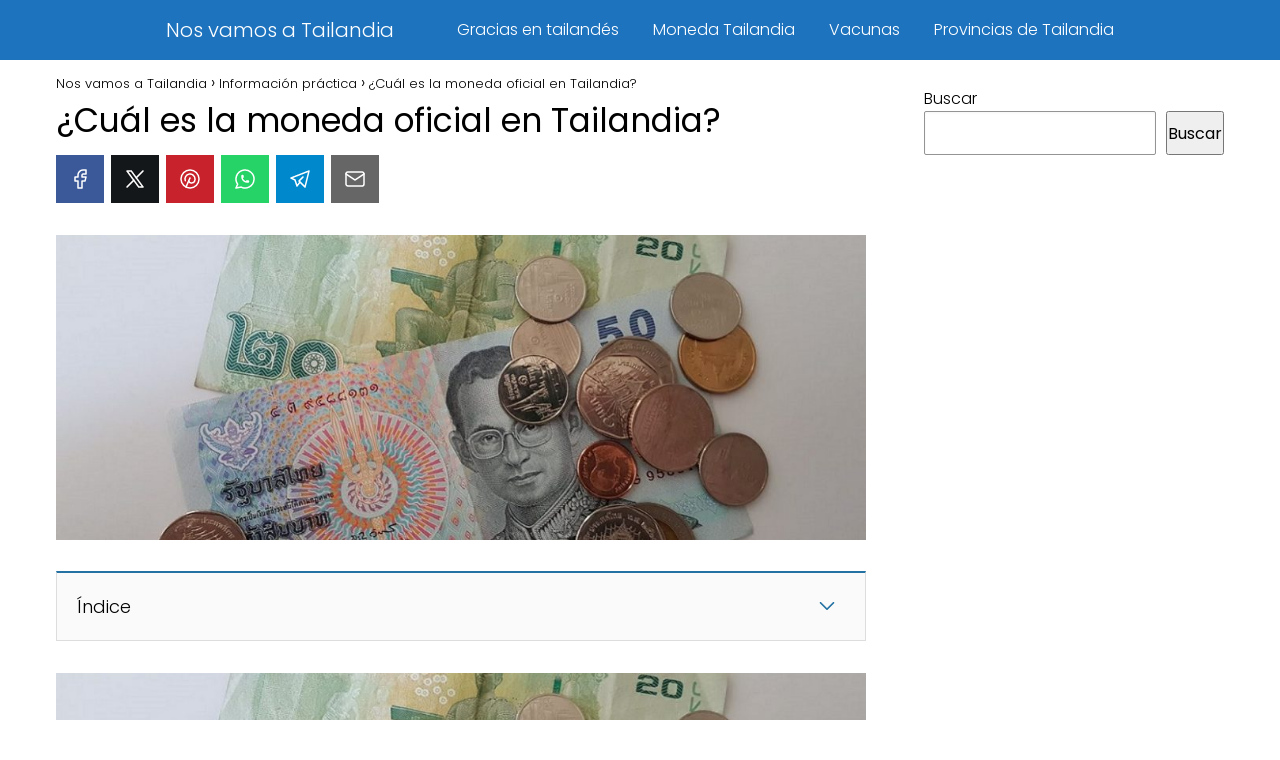

--- FILE ---
content_type: text/html; charset=UTF-8
request_url: https://nosvamosatailandia.com/moneda-oficial-tailandia/
body_size: 24289
content:
<!DOCTYPE html>

<html lang="es" prefix="og: https://ogp.me/ns#" >
	
<head>
	
<meta charset="UTF-8">
<meta name="viewport" content="width=device-width, initial-scale=1.0, maximum-scale=2.0">
	<style>img:is([sizes="auto" i], [sizes^="auto," i]) { contain-intrinsic-size: 3000px 1500px }</style>
	
<!-- Optimización en motores de búsqueda por Rank Math PRO -  https://rankmath.com/ -->
<title>¿Cuál es la moneda oficial en Tailandia?</title>
<meta name="description" content="La moneda oficial en Tailandia es el Baht (THB). Descubre en este artículo todo lo que necesitas saber sobre este tema para viajar a Tailandia sin problemas"/>
<meta name="robots" content="follow, index, max-snippet:-1, max-video-preview:-1, max-image-preview:large"/>
<link rel="canonical" href="https://nosvamosatailandia.com/moneda-oficial-tailandia/" />
<meta property="og:locale" content="es_ES" />
<meta property="og:type" content="article" />
<meta property="og:title" content="¿Cuál es la moneda oficial en Tailandia?" />
<meta property="og:description" content="La moneda oficial en Tailandia es el Baht (THB). Descubre en este artículo todo lo que necesitas saber sobre este tema para viajar a Tailandia sin problemas" />
<meta property="og:url" content="https://nosvamosatailandia.com/moneda-oficial-tailandia/" />
<meta property="og:site_name" content="Nos vamos a Tailandia" />
<meta property="article:section" content="Información práctica" />
<meta property="og:updated_time" content="2021-05-26T07:42:37+02:00" />
<meta property="og:image" content="https://nosvamosatailandia.com/wp-content/uploads/2020/03/Bahts.jpg" />
<meta property="og:image:secure_url" content="https://nosvamosatailandia.com/wp-content/uploads/2020/03/Bahts.jpg" />
<meta property="og:image:width" content="1140" />
<meta property="og:image:height" content="430" />
<meta property="og:image:alt" content="Bahts" />
<meta property="og:image:type" content="image/jpeg" />
<meta property="article:published_time" content="2021-05-01T15:28:06+02:00" />
<meta property="article:modified_time" content="2021-05-26T07:42:37+02:00" />
<meta name="twitter:card" content="summary_large_image" />
<meta name="twitter:title" content="¿Cuál es la moneda oficial en Tailandia?" />
<meta name="twitter:description" content="La moneda oficial en Tailandia es el Baht (THB). Descubre en este artículo todo lo que necesitas saber sobre este tema para viajar a Tailandia sin problemas" />
<meta name="twitter:image" content="https://nosvamosatailandia.com/wp-content/uploads/2020/03/Bahts.jpg" />
<meta name="twitter:label1" content="Escrito por" />
<meta name="twitter:data1" content="Un mochilero Tailandés" />
<meta name="twitter:label2" content="Tiempo de lectura" />
<meta name="twitter:data2" content="3 minutos" />
<script type="application/ld+json" class="rank-math-schema-pro">{"@context":"https://schema.org","@graph":[{"@type":["Person","Organization"],"@id":"https://nosvamosatailandia.com/#person","name":"Un mochilero Tailand\u00e9s","logo":{"@type":"ImageObject","@id":"https://nosvamosatailandia.com/#logo","url":"http://nosvamosatailandia.com/wp-content/uploads/2020/04/Bandera-de-Tailandia.jpg","contentUrl":"http://nosvamosatailandia.com/wp-content/uploads/2020/04/Bandera-de-Tailandia.jpg","caption":"Un mochilero Tailand\u00e9s","inLanguage":"es","width":"1140","height":"430"},"image":{"@type":"ImageObject","@id":"https://nosvamosatailandia.com/#logo","url":"http://nosvamosatailandia.com/wp-content/uploads/2020/04/Bandera-de-Tailandia.jpg","contentUrl":"http://nosvamosatailandia.com/wp-content/uploads/2020/04/Bandera-de-Tailandia.jpg","caption":"Un mochilero Tailand\u00e9s","inLanguage":"es","width":"1140","height":"430"}},{"@type":"WebSite","@id":"https://nosvamosatailandia.com/#website","url":"https://nosvamosatailandia.com","name":"Un mochilero Tailand\u00e9s","publisher":{"@id":"https://nosvamosatailandia.com/#person"},"inLanguage":"es"},{"@type":"ImageObject","@id":"https://nosvamosatailandia.com/wp-content/uploads/2020/03/Bahts.jpg","url":"https://nosvamosatailandia.com/wp-content/uploads/2020/03/Bahts.jpg","width":"1140","height":"430","caption":"Bahts","inLanguage":"es"},{"@type":"WebPage","@id":"https://nosvamosatailandia.com/moneda-oficial-tailandia/#webpage","url":"https://nosvamosatailandia.com/moneda-oficial-tailandia/","name":"\u00bfCu\u00e1l es la moneda oficial en Tailandia?","datePublished":"2021-05-01T15:28:06+02:00","dateModified":"2021-05-26T07:42:37+02:00","isPartOf":{"@id":"https://nosvamosatailandia.com/#website"},"primaryImageOfPage":{"@id":"https://nosvamosatailandia.com/wp-content/uploads/2020/03/Bahts.jpg"},"inLanguage":"es"},{"@type":"Person","@id":"https://nosvamosatailandia.com/author/mtgguhsz3j/","name":"Un mochilero Tailand\u00e9s","url":"https://nosvamosatailandia.com/author/mtgguhsz3j/","image":{"@type":"ImageObject","@id":"https://secure.gravatar.com/avatar/c396afd6a45328d566c0a105c17af674?s=96&amp;d=mm&amp;r=g","url":"https://secure.gravatar.com/avatar/c396afd6a45328d566c0a105c17af674?s=96&amp;d=mm&amp;r=g","caption":"Un mochilero Tailand\u00e9s","inLanguage":"es"}},{"@type":"BlogPosting","headline":"\u00bfCu\u00e1l es la moneda oficial en Tailandia?","keywords":"Moneda oficial en Tailandia","datePublished":"2021-05-01T15:28:06+02:00","dateModified":"2021-05-26T07:42:37+02:00","author":{"@id":"https://nosvamosatailandia.com/author/mtgguhsz3j/","name":"Un mochilero Tailand\u00e9s"},"publisher":{"@id":"https://nosvamosatailandia.com/#person"},"description":"La moneda oficial en Tailandia es el Baht (THB). Descubre en este art\u00edculo todo lo que necesitas saber sobre este tema para viajar a Tailandia sin problemas","name":"\u00bfCu\u00e1l es la moneda oficial en Tailandia?","@id":"https://nosvamosatailandia.com/moneda-oficial-tailandia/#richSnippet","isPartOf":{"@id":"https://nosvamosatailandia.com/moneda-oficial-tailandia/#webpage"},"image":{"@id":"https://nosvamosatailandia.com/wp-content/uploads/2020/03/Bahts.jpg"},"inLanguage":"es","mainEntityOfPage":{"@id":"https://nosvamosatailandia.com/moneda-oficial-tailandia/#webpage"}}]}</script>
<!-- /Plugin Rank Math WordPress SEO -->

<link rel="alternate" type="application/rss+xml" title="Nos vamos a Tailandia &raquo; Feed" href="https://nosvamosatailandia.com/feed/" />
<link rel="alternate" type="application/rss+xml" title="Nos vamos a Tailandia &raquo; Feed de los comentarios" href="https://nosvamosatailandia.com/comments/feed/" />
<link rel="alternate" type="application/rss+xml" title="Nos vamos a Tailandia &raquo; Comentario ¿Cuál es la moneda oficial en Tailandia? del feed" href="https://nosvamosatailandia.com/moneda-oficial-tailandia/feed/" />

<link rel='stylesheet' id='wp-block-library-css' href='https://nosvamosatailandia.com/wp-includes/css/dist/block-library/style.min.css?ver=6.7.2' type='text/css' media='all' />
<style id='classic-theme-styles-inline-css' type='text/css'>
/*! This file is auto-generated */
.wp-block-button__link{color:#fff;background-color:#32373c;border-radius:9999px;box-shadow:none;text-decoration:none;padding:calc(.667em + 2px) calc(1.333em + 2px);font-size:1.125em}.wp-block-file__button{background:#32373c;color:#fff;text-decoration:none}
</style>
<style id='global-styles-inline-css' type='text/css'>
:root{--wp--preset--aspect-ratio--square: 1;--wp--preset--aspect-ratio--4-3: 4/3;--wp--preset--aspect-ratio--3-4: 3/4;--wp--preset--aspect-ratio--3-2: 3/2;--wp--preset--aspect-ratio--2-3: 2/3;--wp--preset--aspect-ratio--16-9: 16/9;--wp--preset--aspect-ratio--9-16: 9/16;--wp--preset--color--black: #000000;--wp--preset--color--cyan-bluish-gray: #abb8c3;--wp--preset--color--white: #ffffff;--wp--preset--color--pale-pink: #f78da7;--wp--preset--color--vivid-red: #cf2e2e;--wp--preset--color--luminous-vivid-orange: #ff6900;--wp--preset--color--luminous-vivid-amber: #fcb900;--wp--preset--color--light-green-cyan: #7bdcb5;--wp--preset--color--vivid-green-cyan: #00d084;--wp--preset--color--pale-cyan-blue: #8ed1fc;--wp--preset--color--vivid-cyan-blue: #0693e3;--wp--preset--color--vivid-purple: #9b51e0;--wp--preset--gradient--vivid-cyan-blue-to-vivid-purple: linear-gradient(135deg,rgba(6,147,227,1) 0%,rgb(155,81,224) 100%);--wp--preset--gradient--light-green-cyan-to-vivid-green-cyan: linear-gradient(135deg,rgb(122,220,180) 0%,rgb(0,208,130) 100%);--wp--preset--gradient--luminous-vivid-amber-to-luminous-vivid-orange: linear-gradient(135deg,rgba(252,185,0,1) 0%,rgba(255,105,0,1) 100%);--wp--preset--gradient--luminous-vivid-orange-to-vivid-red: linear-gradient(135deg,rgba(255,105,0,1) 0%,rgb(207,46,46) 100%);--wp--preset--gradient--very-light-gray-to-cyan-bluish-gray: linear-gradient(135deg,rgb(238,238,238) 0%,rgb(169,184,195) 100%);--wp--preset--gradient--cool-to-warm-spectrum: linear-gradient(135deg,rgb(74,234,220) 0%,rgb(151,120,209) 20%,rgb(207,42,186) 40%,rgb(238,44,130) 60%,rgb(251,105,98) 80%,rgb(254,248,76) 100%);--wp--preset--gradient--blush-light-purple: linear-gradient(135deg,rgb(255,206,236) 0%,rgb(152,150,240) 100%);--wp--preset--gradient--blush-bordeaux: linear-gradient(135deg,rgb(254,205,165) 0%,rgb(254,45,45) 50%,rgb(107,0,62) 100%);--wp--preset--gradient--luminous-dusk: linear-gradient(135deg,rgb(255,203,112) 0%,rgb(199,81,192) 50%,rgb(65,88,208) 100%);--wp--preset--gradient--pale-ocean: linear-gradient(135deg,rgb(255,245,203) 0%,rgb(182,227,212) 50%,rgb(51,167,181) 100%);--wp--preset--gradient--electric-grass: linear-gradient(135deg,rgb(202,248,128) 0%,rgb(113,206,126) 100%);--wp--preset--gradient--midnight: linear-gradient(135deg,rgb(2,3,129) 0%,rgb(40,116,252) 100%);--wp--preset--font-size--small: 13px;--wp--preset--font-size--medium: 20px;--wp--preset--font-size--large: 36px;--wp--preset--font-size--x-large: 42px;--wp--preset--spacing--20: 0.44rem;--wp--preset--spacing--30: 0.67rem;--wp--preset--spacing--40: 1rem;--wp--preset--spacing--50: 1.5rem;--wp--preset--spacing--60: 2.25rem;--wp--preset--spacing--70: 3.38rem;--wp--preset--spacing--80: 5.06rem;--wp--preset--shadow--natural: 6px 6px 9px rgba(0, 0, 0, 0.2);--wp--preset--shadow--deep: 12px 12px 50px rgba(0, 0, 0, 0.4);--wp--preset--shadow--sharp: 6px 6px 0px rgba(0, 0, 0, 0.2);--wp--preset--shadow--outlined: 6px 6px 0px -3px rgba(255, 255, 255, 1), 6px 6px rgba(0, 0, 0, 1);--wp--preset--shadow--crisp: 6px 6px 0px rgba(0, 0, 0, 1);}:where(.is-layout-flex){gap: 0.5em;}:where(.is-layout-grid){gap: 0.5em;}body .is-layout-flex{display: flex;}.is-layout-flex{flex-wrap: wrap;align-items: center;}.is-layout-flex > :is(*, div){margin: 0;}body .is-layout-grid{display: grid;}.is-layout-grid > :is(*, div){margin: 0;}:where(.wp-block-columns.is-layout-flex){gap: 2em;}:where(.wp-block-columns.is-layout-grid){gap: 2em;}:where(.wp-block-post-template.is-layout-flex){gap: 1.25em;}:where(.wp-block-post-template.is-layout-grid){gap: 1.25em;}.has-black-color{color: var(--wp--preset--color--black) !important;}.has-cyan-bluish-gray-color{color: var(--wp--preset--color--cyan-bluish-gray) !important;}.has-white-color{color: var(--wp--preset--color--white) !important;}.has-pale-pink-color{color: var(--wp--preset--color--pale-pink) !important;}.has-vivid-red-color{color: var(--wp--preset--color--vivid-red) !important;}.has-luminous-vivid-orange-color{color: var(--wp--preset--color--luminous-vivid-orange) !important;}.has-luminous-vivid-amber-color{color: var(--wp--preset--color--luminous-vivid-amber) !important;}.has-light-green-cyan-color{color: var(--wp--preset--color--light-green-cyan) !important;}.has-vivid-green-cyan-color{color: var(--wp--preset--color--vivid-green-cyan) !important;}.has-pale-cyan-blue-color{color: var(--wp--preset--color--pale-cyan-blue) !important;}.has-vivid-cyan-blue-color{color: var(--wp--preset--color--vivid-cyan-blue) !important;}.has-vivid-purple-color{color: var(--wp--preset--color--vivid-purple) !important;}.has-black-background-color{background-color: var(--wp--preset--color--black) !important;}.has-cyan-bluish-gray-background-color{background-color: var(--wp--preset--color--cyan-bluish-gray) !important;}.has-white-background-color{background-color: var(--wp--preset--color--white) !important;}.has-pale-pink-background-color{background-color: var(--wp--preset--color--pale-pink) !important;}.has-vivid-red-background-color{background-color: var(--wp--preset--color--vivid-red) !important;}.has-luminous-vivid-orange-background-color{background-color: var(--wp--preset--color--luminous-vivid-orange) !important;}.has-luminous-vivid-amber-background-color{background-color: var(--wp--preset--color--luminous-vivid-amber) !important;}.has-light-green-cyan-background-color{background-color: var(--wp--preset--color--light-green-cyan) !important;}.has-vivid-green-cyan-background-color{background-color: var(--wp--preset--color--vivid-green-cyan) !important;}.has-pale-cyan-blue-background-color{background-color: var(--wp--preset--color--pale-cyan-blue) !important;}.has-vivid-cyan-blue-background-color{background-color: var(--wp--preset--color--vivid-cyan-blue) !important;}.has-vivid-purple-background-color{background-color: var(--wp--preset--color--vivid-purple) !important;}.has-black-border-color{border-color: var(--wp--preset--color--black) !important;}.has-cyan-bluish-gray-border-color{border-color: var(--wp--preset--color--cyan-bluish-gray) !important;}.has-white-border-color{border-color: var(--wp--preset--color--white) !important;}.has-pale-pink-border-color{border-color: var(--wp--preset--color--pale-pink) !important;}.has-vivid-red-border-color{border-color: var(--wp--preset--color--vivid-red) !important;}.has-luminous-vivid-orange-border-color{border-color: var(--wp--preset--color--luminous-vivid-orange) !important;}.has-luminous-vivid-amber-border-color{border-color: var(--wp--preset--color--luminous-vivid-amber) !important;}.has-light-green-cyan-border-color{border-color: var(--wp--preset--color--light-green-cyan) !important;}.has-vivid-green-cyan-border-color{border-color: var(--wp--preset--color--vivid-green-cyan) !important;}.has-pale-cyan-blue-border-color{border-color: var(--wp--preset--color--pale-cyan-blue) !important;}.has-vivid-cyan-blue-border-color{border-color: var(--wp--preset--color--vivid-cyan-blue) !important;}.has-vivid-purple-border-color{border-color: var(--wp--preset--color--vivid-purple) !important;}.has-vivid-cyan-blue-to-vivid-purple-gradient-background{background: var(--wp--preset--gradient--vivid-cyan-blue-to-vivid-purple) !important;}.has-light-green-cyan-to-vivid-green-cyan-gradient-background{background: var(--wp--preset--gradient--light-green-cyan-to-vivid-green-cyan) !important;}.has-luminous-vivid-amber-to-luminous-vivid-orange-gradient-background{background: var(--wp--preset--gradient--luminous-vivid-amber-to-luminous-vivid-orange) !important;}.has-luminous-vivid-orange-to-vivid-red-gradient-background{background: var(--wp--preset--gradient--luminous-vivid-orange-to-vivid-red) !important;}.has-very-light-gray-to-cyan-bluish-gray-gradient-background{background: var(--wp--preset--gradient--very-light-gray-to-cyan-bluish-gray) !important;}.has-cool-to-warm-spectrum-gradient-background{background: var(--wp--preset--gradient--cool-to-warm-spectrum) !important;}.has-blush-light-purple-gradient-background{background: var(--wp--preset--gradient--blush-light-purple) !important;}.has-blush-bordeaux-gradient-background{background: var(--wp--preset--gradient--blush-bordeaux) !important;}.has-luminous-dusk-gradient-background{background: var(--wp--preset--gradient--luminous-dusk) !important;}.has-pale-ocean-gradient-background{background: var(--wp--preset--gradient--pale-ocean) !important;}.has-electric-grass-gradient-background{background: var(--wp--preset--gradient--electric-grass) !important;}.has-midnight-gradient-background{background: var(--wp--preset--gradient--midnight) !important;}.has-small-font-size{font-size: var(--wp--preset--font-size--small) !important;}.has-medium-font-size{font-size: var(--wp--preset--font-size--medium) !important;}.has-large-font-size{font-size: var(--wp--preset--font-size--large) !important;}.has-x-large-font-size{font-size: var(--wp--preset--font-size--x-large) !important;}
:where(.wp-block-post-template.is-layout-flex){gap: 1.25em;}:where(.wp-block-post-template.is-layout-grid){gap: 1.25em;}
:where(.wp-block-columns.is-layout-flex){gap: 2em;}:where(.wp-block-columns.is-layout-grid){gap: 2em;}
:root :where(.wp-block-pullquote){font-size: 1.5em;line-height: 1.6;}
</style>
<link rel='stylesheet' id='cmplz-general-css' href='https://nosvamosatailandia.com/wp-content/plugins/complianz-gdpr-premium/assets/css/cookieblocker.min.css?ver=6.5.3' type='text/css' media='all' />
<link rel='stylesheet' id='asap-style-css' href='https://nosvamosatailandia.com/wp-content/themes/asap/assets/css/main.min.css?ver=01230624' type='text/css' media='all' />
<style id='asap-style-inline-css' type='text/css'>
body {font-family: 'Poppins', sans-serif !important;background: #FFFFFF;font-weight: 300 !important;}h1,h2,h3,h4,h5,h6 {font-family: 'Poppins', sans-serif !important;font-weight: 400;line-height: 1.3;}h1 {color:#000000}h2,h5,h6{color:#000000}h3{color:#000000}h4{color:#000000}.home-categories .article-loop:hover h3,.home-categories .article-loop:hover p {color:#000000 !important;}.grid-container .grid-item h2 {font-family: 'Poppins', sans-serif !important;font-weight: 700;font-size: 25px !important;line-height: 1.3;}.home-categories h2 {font-family: 'Poppins', sans-serif !important;font-weight: 700;font-size: calc(25px - 4px) !important;line-height: 1.3;}.home-categories .featured-post h3 {font-family: 'Poppins', sans-serif !important;font-weight: 700 !important;font-size: 25px !important;line-height: 1.3;}.home-categories .article-loop h3,.home-categories .regular-post h3 {font-family: 'Poppins', sans-serif !important;font-weight: 300 !important;}.home-categories .article-loop h3 {font-size: 18px !important;}.home-categories .regular-post h3 {font-size: calc(18px - 1px) !important;}.article-loop p,.article-loop-featured p,.article-loop h2,.article-loop h3,.article-loop h4,.article-loop-featured h2,.article-loop-featured h3,.article-loop span.entry-title, .related-posts p,.last-post-sidebar p,.woocommerce-loop-product__title {font-family: 'Poppins', sans-serif !important;font-size: 18px !important;font-weight: 300 !important;}.article-loop .show-extract p,.article-loop .show-extract span {font-family: 'Poppins', sans-serif !important;font-weight: 300 !important;}.home-categories .content-area .show-extract p {font-size: calc(18px - 2px) !important;}a {color: #000000;}.the-content .post-index span,.des-category .post-index span {font-size:18px;}.the-content .post-index li,.the-content .post-index a,.des-category .post-index li,.des-category .post-index a,.comment-respond > p > span > a,.asap-pros-cons-title span,.asap-pros-cons ul li span,.woocommerce #reviews #comments ol.commentlist li .comment-text p,.woocommerce #review_form #respond p,.woocommerce .comment-reply-title,.woocommerce form .form-row label, .woocommerce-page form .form-row label {font-size: calc(18px - 2px);}.content-tags a,.tagcloud a {border:1px solid #000000;}.content-tags a:hover,.tagcloud a:hover {color: #00000099;}p,.the-content ul li,.the-content ol li,.content-wc ul li.content-wc ol li {color: #181818;font-size: 18px;line-height: 1.6;}.comment-author cite,.primary-sidebar ul li a,.woocommerce ul.products li.product .price,span.asap-author,.content-cluster .show-extract span,.home-categories h2 a {color: #181818;}.comment-body p,#commentform input,#commentform textarea{font-size: calc(18px - 2px);}.social-title,.primary-sidebar ul li a {font-size: calc(18px - 3px);}.breadcrumb a,.breadcrumb span,.woocommerce .woocommerce-breadcrumb {font-size: calc(18px - 5px);}.content-footer p,.content-footer li,.content-footer .widget-bottom-area,.search-header input:not([type=submit]):not([type=radio]):not([type=checkbox]):not([type=file]) {font-size: calc(18px - 4px) !important;}.search-header input:not([type=submit]):not([type=radio]):not([type=checkbox]):not([type=file]) {border:1px solid #ffffff26 !important;}h1 {font-size: 33px;}.archive .content-loop h1 {font-size: calc(33px - 2px);}.asap-hero h1 {font-size: 32px;}h2 {font-size: 32px;}h3 {font-size: 28px;}h4 {font-size: 23px;}.site-header,#cookiesbox {background: #1e73be;}.site-header-wc a span.count-number {border:1px solid #ffffff;}.content-footer {background: #1e73be;}.comment-respond > p,.area-comentarios ol > p,.error404 .content-loop p + p,.search .content-loop .search-home + p {border-bottom:1px solid #2471a3}.home-categories h2:after {background: #2471a3}.pagination a,.nav-links a,.woocommerce #respond input#submit,.woocommerce a.button, .woocommerce button.button,.woocommerce input.button,.woocommerce #respond input#submit.alt,.woocommerce a.button.alt,.woocommerce button.button.alt,.woocommerce input.button.alt,.wpcf7-form input.wpcf7-submit {background: #2471a3;color: #FFFFFF !important;}.woocommerce div.product .woocommerce-tabs ul.tabs li.active {border-bottom: 2px solid #2471a3;}.pagination a:hover,.nav-links a:hover {background: #2471a3B3;}.article-loop a span.entry-title{color:#181818 !important;}.article-loop a:hover p,.article-loop a:hover h2,.article-loop a:hover h3,.article-loop a:hover span.entry-title,.home-categories-h2 h2 a:hover {color: #000000 !important;}.article-loop.custom-links a:hover span.entry-title,.asap-loop-horizontal .article-loop a:hover span.entry-title {color: #181818 !important;}#commentform input,#commentform textarea {border: 2px solid #2471a3;font-weight: 300 !important;}.content-loop,.content-loop-design {max-width: 980px;}.site-header-content,.site-header-content-top {max-width: 980px;}.content-footer {max-width: calc(980px - 32px); }.content-footer-social {background: #1e73be1A;}.content-single {max-width: 1200px;}.content-page {max-width: 1200px;}.content-wc {max-width: 980px;}.reply a,.go-top {background: #2471a3;color: #FFFFFF;}.reply a {border: 2px solid #2471a3;}#commentform input[type=submit] {background: #2471a3;color: #FFFFFF;}.site-header a,header,header label,.site-name h1 {color: #ffffff;}.content-footer a,.content-footer p,.content-footer .widget-area,.content-footer .widget-content-footer-bottom {color: #FFFFFF;}header .line {background: #ffffff;}.site-logo img {max-width: 180px;width:100%;}.content-footer .logo-footer img {max-width: 160px;}.search-header {margin-left: 0px;}.primary-sidebar {width:300px;}p.sidebar-title {font-size:calc(18px + 1px);}.comment-respond > p,.area-comentarios ol > p,.asap-subtitle {font-size:calc(18px + 2px);}.popular-post-sidebar ol a {color:#181818;font-size:calc(18px - 2px);}.popular-post-sidebar ol li:before,.primary-sidebar div ul li:before {border-color: #2471a3;}.search-form input[type=submit] {background:#1e73be;}.search-form {border:2px solid #2471a3;}.sidebar-title:after {background:#2471a3;}.single-nav .nav-prev a:before, .single-nav .nav-next a:before {border-color:#2471a3;}.single-nav a {color:#181818;font-size:calc(18px - 3px);}.the-content .post-index {border-top:2px solid #2471a3;}.the-content .post-index #show-table {color:#000000;font-size: calc(18px - 3px);font-weight: 300;}.the-content .post-index .btn-show {font-size: calc(18px - 3px) !important;}.search-header form {width:200px;}.site-header .site-header-wc svg {stroke:#ffffff;}.item-featured {color:#FFFFFF;background:#e88330;}.item-new {color:#FFFFFF;background:#e83030;}.asap-style1.asap-popular ol li:before {border:1px solid #181818;}.asap-style2.asap-popular ol li:before {border:2px solid #2471a3;}.category-filters a.checked .checkbox {background-color: #2471a3; border-color: #2471a3;background-image: url('data:image/svg+xml;charset=UTF-8,<svg viewBox="0 0 16 16" fill="%23FFFFFF" xmlns="http://www.w3.org/2000/svg"><path d="M5.5 11.793l-3.646-3.647.708-.707L5.5 10.379l6.646-6.647.708.707-7.354 7.354z"/></svg>');}.category-filters a:hover .checkbox {border-color: #2471a3;}.checkbox .check-table svg {stroke:#2471a3;}.content-area .article-loop-featured:nth-child(3),.content-cluster .article-loop-featured:nth-child(3){margin-bottom:3rem;}.article-content {height:196px;}.content-thin .content-cluster .article-content {height:160px !important;}.last-post-sidebar .article-content {height: 140px;margin-bottom: 8px}.related-posts .article-content {height: 120px;}.asap-box-design .related-posts .article-content {min-height:120px !important;}.asap-box-design .content-thin .content-cluster .article-content {heigth:160px !important;min-height:160px !important;}@media (max-width:1050px) { .last-post-sidebar .article-content,.related-posts .article-content {height: 150px !important}}@media (max-width: 480px) {.article-content {height: 180px}}@media (min-width:480px){.asap-box-design .article-content:not(.asap-box-design .last-post-sidebar .article-content) {min-height:196px;}.asap-loop-horizontal .content-thin .asap-columns-1 .content-cluster .article-image,.asap-loop-horizontal .content-thin .asap-columns-1 .content-cluster .article-content {height:100% !important;}.asap-loop-horizontal .asap-columns-1 .article-image:not(.asap-loop-horizontal .last-post-sidebar .asap-columns-1 .article-image), .asap-loop-horizontal .asap-columns-1 .article-content:not(.asap-loop-horizontal .last-post-sidebar .asap-columns-1 .article-content) {height:100% !important;}.asap-loop-horizontal .asap-columns-2 .article-image,.asap-loop-horizontal .asap-columns-2 .article-content,.asap-loop-horizontal .content-thin .asap-columns-2 .content-cluster .article-image,.asap-loop-horizontal .content-thin .asap-columns-2 .content-cluster .article-content {min-height:140px !important;height:100% !important;}.asap-loop-horizontal .asap-columns-3 .article-image,.asap-loop-horizontal .asap-columns-3 .article-content,.asap-loop-horizontal .content-thin .asap-columns-3 .content-cluster .article-image,.asap-loop-horizontal .content-thin .asap-columns-3 .content-cluster .article-content {min-height:120px !important;height:100% !important;}.asap-loop-horizontal .asap-columns-4 .article-image,.asap-loop-horizontal .asap-columns-4 .article-content,.asap-loop-horizontal .content-thin .asap-columns-4 .content-cluster .article-image,.asap-loop-horizontal .content-thin .asap-columns-4.content-cluster .article-content {min-height:100px !important;height:100% !important;}.asap-loop-horizontal .asap-columns-5 .article-image,.asap-loop-horizontal .asap-columns-5 .article-content,.asap-loop-horizontal .content-thin .asap-columns-5 .content-cluster .article-image,.asap-loop-horizontal .content-thin .asap-columns-5 .content-cluster .article-content {min-height:90px !important;height:100% !important;}}.article-loop .article-image,.article-loop a p,.article-loop img,.article-image-featured,input,textarea,a { transition:all .2s; }.article-loop:hover .article-image,.article-loop:hover img{transform:scale(1.05) }.the-content .post-index #index-table{display:none;}@media(max-width: 480px) {h1, .archive .content-loop h1 {font-size: calc(33px - 8px);}.asap-hero h1 {font-size: calc(32px - 8px);}h2 {font-size: calc(32px - 4px);}h3 {font-size: calc(28px - 4px);}}@media(min-width:1050px) {.content-thin {width: calc(95% - 300px);}#menu>ul {font-size: calc(18px - 2px);} #menu ul .menu-item-has-children:after {border: solid #ffffff;border-width: 0 2px 2px 0;}}@media(max-width:1050px) {#menu ul li .sub-menu li a:hover { color:#000000 !important;}#menu ul>li ul>li>a{font-size: calc(18px - 2px);}} .asap-box-design .last-post-sidebar .article-content { min-height:140px;}.asap-box-design .last-post-sidebar .article-loop {margin-bottom:.85rem !important;} .asap-box-design .last-post-sidebar article:last-child { margin-bottom:2rem !important;}.the-content ul:not(#index-table) li::marker {color: #2471a3;}.the-content ol:not(.post-index ol) > li::before {content: counter(li);counter-increment: li;left: -1.5em;top: 65%;color:#FFFFFF;background: #2471a3;height: 1.4em;min-width: 1.22em;padding: 1px 1px 1px 2px;border-radius: 6px;border: 1px solid #2471a3;line-height: 1.5em;font-size: 22px;text-align: center;font-weight: normal;float: left !important;margin-right: 14px;margin-top: 8px;}.the-content ol:not(.post-index ol) {counter-reset: li;list-style: none;padding: 0;margin-bottom: 2rem;text-shadow: 0 1px 0 rgb(255 255 255 / 50%);}.the-content ol:not(.post-index ol) > li {position: relative;display: block;padding: 0.5rem 0 0;margin: 0.5rem 0 1rem !important;border-radius: 10px;text-decoration: none;margin-left: 2px;}.asap-date-loop {font-size: calc(18px - 5px) !important;text-align:center;}.sticky {top: 22px !important;}.the-content h2:before,.the-content h2 span:before{margin-top: -20px;height: 20px;}header {position:relative !important;}@media (max-width: 1050px) {.content-single,.content-page {padding-top: 0 !important;}.content-loop {padding: 2rem;}.author .content-loop, .category .content-loop {padding: 1rem 2rem 2rem 2rem;}}.content-footer .widget-area {padding-right:2rem;}footer {background: #1e73be;}.content-footer {padding:20px;}.content-footer p.widget-title {margin-bottom:10px;}.content-footer .logo-footer {width:100%;align-items:flex-start;}.content-footer-social {width: 100%;}.content-single,content-page {margin-bottom:2rem;}.content-footer-social > div {max-width: calc(980px - 32px);margin:0 auto;}.content-footer .widget-bottom-area {margin-top:1.25rem;}.content-footer .widget-bottom-title {display: none;}@media (min-width:1050px) {.content-footer {padding:30px 0;}.content-footer .logo-footer {margin:0 1rem 0 0 !important;padding-right:2rem !important;}}@media (max-width:1050px) {.content-footer .logo-footer {margin:0 0 1rem 0 !important;}.content-footer .widget-area {margin-top:2rem !important;}}@media (max-width:1050px) {.content-footer {padding-bottom:44px;}}@media (max-width: 1050px) {header label {width: 64px;height: 64px;position: fixed;padding:0;right: 1.5rem;bottom: 6rem;border-radius: 50%;-webkit-box-shadow: 0px 4px 8px 0px rgba(0,0,0,0.5);box-shadow: 0px 4px 8px 0px rgba(0,0,0,0.5);background-color: #fff;-webkit-transition: 300ms ease all;transition: 300ms ease all;z-index:101;display: flex; align-items: center;}.site-header-content {justify-content: center;}.line {background:#282828 !important;}.circle {margin:0 auto;width: 24px;height: 24px;}#menu {top:0;margin-top:0;}}.search-header input {background:#FFFFFF !important;}.search-header button.s-btn,.search-header input::placeholder {color: #484848 !important;opacity:1 !important;}.search-header button.s-btn:hover {opacity:.7 !important;}.search-header input:not([type=submit]):not([type=radio]):not([type=checkbox]):not([type=file]) {border-color: #FFFFFF !important;}@media(min-width:768px) {.grid-container .grid-item.item-2 h2,.grid-container .grid-item.item-4 h2 {font-size: calc(25px - 8px) !important;}}
</style>
<script type="text/javascript" src="https://nosvamosatailandia.com/wp-content/plugins/complianz-gdpr-premium/pro/tcf-stub/build/index.js?ver=6.5.3" id="cmplz-tcf-stub-js"></script>
<script type="text/javascript" id="cmplz-tcf-js-extra">
/* <![CDATA[ */
var cmplz_tcf = {"cmp_url":"http:\/\/nosvamosatailandia.com\/wp-content\/uploads\/complianz\/","isServiceSpecific":"1","purposes":[1,2,3,4,5,6,7,8,9,10],"specialPurposes":[1,2],"features":[1,2,3],"specialFeatures":[],"publisherCountryCode":"ES","lspact":"N","ccpa_applies":"","debug":"","prefix":"cmplz_"};
/* ]]> */
</script>
<script defer type="text/javascript" src="https://nosvamosatailandia.com/wp-content/plugins/complianz-gdpr-premium/pro/tcf/build/index.js?ver=6723b5a38503d42ebb0d" id="cmplz-tcf-js"></script>
<script type="text/javascript" src="https://nosvamosatailandia.com/wp-includes/js/jquery/jquery.min.js?ver=3.7.1" id="jquery-core-js"></script>
<script type="text/javascript" src="https://nosvamosatailandia.com/wp-includes/js/jquery/jquery-migrate.min.js?ver=3.4.1" id="jquery-migrate-js"></script>

<link rel='shortlink' href='https://nosvamosatailandia.com/?p=169' />
<link rel="alternate" title="oEmbed (JSON)" type="application/json+oembed" href="https://nosvamosatailandia.com/wp-json/oembed/1.0/embed?url=https%3A%2F%2Fnosvamosatailandia.com%2Fmoneda-oficial-tailandia%2F" />
<link rel="alternate" title="oEmbed (XML)" type="text/xml+oembed" href="https://nosvamosatailandia.com/wp-json/oembed/1.0/embed?url=https%3A%2F%2Fnosvamosatailandia.com%2Fmoneda-oficial-tailandia%2F&#038;format=xml" />
<style>.cmplz-hidden{display:none!important;}</style><meta name="theme-color" content="#1e73be"><link rel="preload" as="image" href="https://nosvamosatailandia.com/wp-content/uploads/2020/03/Bahts-1024x386.jpg" imagesrcset="https://nosvamosatailandia.com/wp-content/uploads/2020/03/Bahts-1024x386.jpg 1024w, https://nosvamosatailandia.com/wp-content/uploads/2020/03/Bahts-300x113.jpg 300w, https://nosvamosatailandia.com/wp-content/uploads/2020/03/Bahts-768x290.jpg 768w, https://nosvamosatailandia.com/wp-content/uploads/2020/03/Bahts.jpg 1140w" imagesizes="(max-width: 1024px) 100vw, 1024px" /><style>@font-face {
            font-family: "Poppins";
            font-style: normal;
            font-weight: 300;
            src: local(""),
            url("https://nosvamosatailandia.com/wp-content/themes/asap/assets/fonts/poppins-300.woff2") format("woff2"),
            url("https://nosvamosatailandia.com/wp-content/themes/asap/assets/fonts/poppins-300.woff") format("woff");
            font-display: swap;
        } @font-face {
            font-family: "Poppins";
            font-style: normal;
            font-weight: 700;
            src: local(""),
            url("https://nosvamosatailandia.com/wp-content/themes/asap/assets/fonts/poppins-700.woff2") format("woff2"),
            url("https://nosvamosatailandia.com/wp-content/themes/asap/assets/fonts/poppins-700.woff") format("woff");
            font-display: swap;
        } @font-face {
            font-family: "Poppins";
            font-style: normal;
            font-weight: 400;
            src: local(""),
            url("https://nosvamosatailandia.com/wp-content/themes/asap/assets/fonts/poppins-400.woff2") format("woff2"),
            url("https://nosvamosatailandia.com/wp-content/themes/asap/assets/fonts/poppins-400.woff") format("woff");
            font-display: swap;
        } </style>


    <!-- Schema: Organization -->
    
        <script type="application/ld+json">
    	{"@context":"http:\/\/schema.org","@type":"Organization","name":"Nos vamos a Tailandia","alternateName":"Todo lo que necesitas saber sobre Tailandia","url":"https:\/\/nosvamosatailandia.com"}    </script>
    

    <!-- Schema: Article -->
                    <script type="application/ld+json">
            {"@context":"https:\/\/schema.org","@type":"Article","mainEntityOfPage":{"@type":"WebPage","@id":"https:\/\/nosvamosatailandia.com\/moneda-oficial-tailandia\/"},"headline":"\u00bfCu\u00e1l es la moneda oficial en Tailandia?","image":{"@type":"ImageObject","url":"https:\/\/nosvamosatailandia.com\/wp-content\/uploads\/2020\/03\/Bahts.jpg"},"author":{"@type":"Person","name":"Un mochilero Tailand\u00e9s","sameAs":"https:\/\/nosvamosatailandia.com\/author\/mtgguhsz3j\/"},"publisher":{"@type":"Organization","name":"Nos vamos a Tailandia"},"datePublished":"2021-05-01T15:28:06+02:00","dateModified":"2021-05-26T07:42:37+02:00"}        </script>
    


    <!-- Schema: Search -->
    
    



    <!-- Schema: Video -->
    
<!-- Google tag (gtag.js) -->
<script type="text/plain" data-service="google-analytics" data-category="statistics" async data-cmplz-src="https://www.googletagmanager.com/gtag/js?id=G-5WF7RRJ1MD"></script>
<script>
  window.dataLayer = window.dataLayer || [];
  function gtag(){dataLayer.push(arguments);}
  gtag('js', new Date());

  gtag('config', 'G-5WF7RRJ1MD');
</script></head>
	
<body data-cmplz=2 class="single postid-169">
	
	
<div id="menu-overlay"></div>
	
	
	

	
<header class="site-header">

	<div class="site-header-content">
		
				
		
			
		<div class="site-name">
			<a href="https://nosvamosatailandia.com/">Nos vamos a Tailandia</a>
		</div>

	

			
			
						
			
		
		

<div>
	
		
	<input type="checkbox" id="btn-menu" />
	
	<label id="nav-icon" for="btn-menu">

		<div class="circle nav-icon">

			<span class="line top"></span>
			<span class="line middle"></span>
			<span class="line bottom"></span>

		</div>
		
	</label>
	
	
	<nav id="menu" itemscope="itemscope" itemtype="http://schema.org/SiteNavigationElement" role="navigation"  class="asap-float"  >
		
		
		<ul id="menu-menu-1" class="header-menu"><li id="menu-item-1092" class="menu-item menu-item-type-post_type menu-item-object-post menu-item-1092"><a href="https://nosvamosatailandia.com/decir-gracias-en-tailandes/" itemprop="url">Gracias en tailandés</a></li>
<li id="menu-item-210" class="menu-item menu-item-type-post_type menu-item-object-post current-menu-item menu-item-210"><a href="https://nosvamosatailandia.com/moneda-oficial-tailandia/" aria-current="page" itemprop="url">Moneda Tailandia</a></li>
<li id="menu-item-453" class="menu-item menu-item-type-post_type menu-item-object-post menu-item-453"><a href="https://nosvamosatailandia.com/vacunas-tailandia/" itemprop="url">Vacunas</a></li>
<li id="menu-item-1093" class="menu-item menu-item-type-post_type menu-item-object-post menu-item-1093"><a href="https://nosvamosatailandia.com/provincias-tailandia/" itemprop="url">Provincias de Tailandia</a></li>
</ul>		
				
	</nav> 
	
</div>					
	</div>
	
</header>



<main class="content-single">
	
			
			
		
					
	<article class="content-thin">
				
		
		
	
		
		<div role="navigation" aria-label="Breadcrumbs" class="breadcrumb-trail breadcrumbs" itemprop="breadcrumb"><ul class="breadcrumb" itemscope itemtype="http://schema.org/BreadcrumbList"><meta name="numberOfItems" content="3" /><meta name="itemListOrder" content="Ascending" /><li itemprop="itemListElement" itemscope itemtype="http://schema.org/ListItem" class="trail-item trail-begin"><a href="https://nosvamosatailandia.com/" rel="home" itemprop="item"><span itemprop="name">Nos vamos a Tailandia</span></a><meta itemprop="position" content="1" /></li><li itemprop="itemListElement" itemscope itemtype="http://schema.org/ListItem" class="trail-item"><a href="https://nosvamosatailandia.com/category/informacion-practica/" itemprop="item"><span itemprop="name">Información práctica</span></a><meta itemprop="position" content="2" /></li><li itemprop="itemListElement" itemscope itemtype="http://schema.org/ListItem" class="trail-item trail-end"><span itemprop="name">¿Cuál es la moneda oficial en Tailandia?</span><meta itemprop="position" content="3" /></li></ul></div>
		<h1>¿Cuál es la moneda oficial en Tailandia?</h1>
			
		
		
		
		<div class="social-buttons-top">
		
		
<div class="social-buttons flexbox">
		
		
	<a title="Facebook" href="https://www.facebook.com/sharer/sharer.php?u=https://nosvamosatailandia.com/moneda-oficial-tailandia/" class="asap-icon-single icon-facebook" target="_blank" rel="nofollow noopener"><svg xmlns="http://www.w3.org/2000/svg" viewBox="0 0 24 24"><path stroke="none" d="M0 0h24v24H0z" fill="none"/><path d="M7 10v4h3v7h4v-7h3l1 -4h-4v-2a1 1 0 0 1 1 -1h3v-4h-3a5 5 0 0 0 -5 5v2h-3" /></svg></a>
	
		
			
	
		
	<a title="X" href="https://twitter.com/intent/tweet?text=¿Cuál es la moneda oficial en Tailandia?&url=https://nosvamosatailandia.com/moneda-oficial-tailandia/" class="asap-icon-single icon-twitter" target="_blank" rel="nofollow noopener" viewBox="0 0 24 24"><svg xmlns="http://www.w3.org/2000/svg" viewBox="0 0 24 24" fill="none" stroke-linecap="round" stroke-linejoin="round"><path stroke="none" d="M0 0h24v24H0z" fill="none"/><path d="M4 4l11.733 16h4.267l-11.733 -16z" /><path d="M4 20l6.768 -6.768m2.46 -2.46l6.772 -6.772" /></svg></a>
	
		
	
		
	<a title="Pinterest" href="https://pinterest.com/pin/create/button/?url=https://nosvamosatailandia.com/moneda-oficial-tailandia/&media=https://nosvamosatailandia.com/wp-content/uploads/2020/03/Bahts-150x150.jpg" class="asap-icon-single icon-pinterest" target="_blank" rel="nofollow noopener"><svg xmlns="http://www.w3.org/2000/svg" viewBox="0 0 24 24"><path stroke="none" d="M0 0h24v24H0z" fill="none"/><line x1="8" y1="20" x2="12" y2="11" /><path d="M10.7 14c.437 1.263 1.43 2 2.55 2c2.071 0 3.75 -1.554 3.75 -4a5 5 0 1 0 -9.7 1.7" /><circle cx="12" cy="12" r="9" /></svg></a>
	
		
	
		
	<a title="WhatsApp" href="https://wa.me/?text=¿Cuál es la moneda oficial en Tailandia?%20-%20https://nosvamosatailandia.com/moneda-oficial-tailandia/" class="asap-icon-single icon-whatsapp" target="_blank" rel="nofollow noopener"><svg xmlns="http://www.w3.org/2000/svg" viewBox="0 0 24 24"><path stroke="none" d="M0 0h24v24H0z" fill="none"/><path d="M3 21l1.65 -3.8a9 9 0 1 1 3.4 2.9l-5.05 .9" /> <path d="M9 10a.5 .5 0 0 0 1 0v-1a.5 .5 0 0 0 -1 0v1a5 5 0 0 0 5 5h1a.5 .5 0 0 0 0 -1h-1a.5 .5 0 0 0 0 1" /></svg></a>	
	
		
			
			
		
	<a title="Telegram" href="https://t.me/share/url?url=https://nosvamosatailandia.com/moneda-oficial-tailandia/&text=¿Cuál es la moneda oficial en Tailandia?" class="asap-icon-single icon-telegram" target="_blank" rel="nofollow noopener"><svg xmlns="http://www.w3.org/2000/svg" viewBox="0 0 24 24"><path stroke="none" d="M0 0h24v24H0z" fill="none"/><path d="M15 10l-4 4l6 6l4 -16l-18 7l4 2l2 6l3 -4" /></svg></a>	

		
	
		
	<a title="Email" href="mailto:?subject=¿Cuál es la moneda oficial en Tailandia?&amp;body=https://nosvamosatailandia.com/moneda-oficial-tailandia/" class="asap-icon-single icon-email" target="_blank" rel="nofollow noopener"><svg xmlns="http://www.w3.org/2000/svg" viewBox="0 0 24 24"><path stroke="none" d="M0 0h24v24H0z" fill="none"/><rect x="3" y="5" width="18" height="14" rx="2" /><polyline points="3 7 12 13 21 7" /></svg></a>	
		
	
		
	
</div>
		</div>

					

	

	
	
	

	
	

	

		
		
		
			
	
	<div class="post-thumbnail"><img width="1024" height="386" src="https://nosvamosatailandia.com/wp-content/uploads/2020/03/Bahts-1024x386.jpg" class="attachment-large size-large wp-post-image" alt="Bahts" decoding="async" fetchpriority="high" srcset="https://nosvamosatailandia.com/wp-content/uploads/2020/03/Bahts-1024x386.jpg 1024w, https://nosvamosatailandia.com/wp-content/uploads/2020/03/Bahts-300x113.jpg 300w, https://nosvamosatailandia.com/wp-content/uploads/2020/03/Bahts-768x290.jpg 768w, https://nosvamosatailandia.com/wp-content/uploads/2020/03/Bahts.jpg 1140w" sizes="(max-width: 1024px) 100vw, 1024px" /></div>

		

	
	<div class="the-content">
	
	<div class="post-index"><span>Índice<span class="btn-show"><label class="checkbox"><input type="checkbox"/ ><span class="check-table" ><svg xmlns="http://www.w3.org/2000/svg" viewBox="0 0 24 24"><path stroke="none" d="M0 0h24v24H0z" fill="none"/><polyline points="6 9 12 15 18 9" /></svg></span></label></span></span>																<ul  id="index-table" >
						
																<li>
												<a href="#cuantos_bahts_son_un_euro_" title="¿Cuántos bahts son un euro?">¿Cuántos bahts son un euro?</a>
																		</li>
																														<li>
												<a href="#donde_cambiar_tu_moneda_por_la_moneda_oficial_en_tailandia_" title="¿Dónde cambiar tu moneda por la moneda oficial en Tailandia?">¿Dónde cambiar tu moneda por la moneda oficial en Tailandia?</a>
																		</li>
																														<li>
												<a href="#cuanto_cuesta_sacar_dinero_de_un_cajero_en_tailandia_" title="¿Cuánto cuesta sacar dinero de un cajero en Tailandia?">¿Cuánto cuesta sacar dinero de un cajero en Tailandia?</a>
																		</li>
																																										</li>
																						</ul>
												</div><p><a href="http://nosvamosatailandia.com/wp-content/uploads/2020/03/Bahts.jpg"><img decoding="async" loading="lazy" class="aligncenter size-large wp-image-197" src="http://nosvamosatailandia.com/wp-content/uploads/2020/03/Bahts-1024x386.jpg" alt="Bahts" width="1024" height="386" srcset="https://nosvamosatailandia.com/wp-content/uploads/2020/03/Bahts-1024x386.jpg 1024w, https://nosvamosatailandia.com/wp-content/uploads/2020/03/Bahts-300x113.jpg 300w, https://nosvamosatailandia.com/wp-content/uploads/2020/03/Bahts-768x290.jpg 768w, https://nosvamosatailandia.com/wp-content/uploads/2020/03/Bahts.jpg 1140w" sizes="auto, (max-width: 1024px) 100vw, 1024px" /></a></p><div class="ads-asap ads-asap-aligncenter"><script async src="https://pagead2.googlesyndication.com/pagead/js/adsbygoogle.js?client=ca-pub-5208053056703356"
     crossorigin="anonymous"></script>
<!-- NVT Vertical -->
<ins class="adsbygoogle"
     style="display:block"
     data-ad-client="ca-pub-5208053056703356"
     data-ad-slot="1207079388"
     data-ad-format="auto"
     data-full-width-responsive="true"></ins>
<script>
     (adsbygoogle = window.adsbygoogle || []).push({});
</script></div>
<p>La moneda oficial en Tailandia es el <strong>Baht (THB)</strong> y aunque en algunas ciudades como Bangkok pueden aceptar dólares o incluso euros, es imprescindible que cambies Bahts para poder sobrevivir sin problema alguno en tu viaje por el país asiático. Tal y como te contaremos más adelante, puedes hacerlo en tu país de origen, nada más aterrizar en el país asiático o en alguna de las muchas casas de cambio que hay distribuidas por la mayoría de ciudades.</p>
<p>En actualidad en circulación existen <strong>billetes de 20 bahts, 50 bahts, 100 bahts, 500 bahts y 1.000 bahts</strong>. Además también están en circulación monedas de 1,2,4 y 10 Bahts, y de 1,10,25 y 50 Satangs que equivalen a nuestros céntimos. A continuación puedes ver la imagen de todos los billetes que existen en circulación y que tal vez te ayude a evitar que te engañen con algún billete falso.</p>
<p><a href="http://nosvamosatailandia.com/wp-content/uploads/2020/03/Bhats.jpg"><img decoding="async" loading="lazy" class="aligncenter size-full wp-image-170" src="http://nosvamosatailandia.com/wp-content/uploads/2020/03/Bhats.jpg" alt="Moneda oficial Tailandia" width="577" height="800" srcset="https://nosvamosatailandia.com/wp-content/uploads/2020/03/Bhats.jpg 577w, https://nosvamosatailandia.com/wp-content/uploads/2020/03/Bhats-216x300.jpg 216w" sizes="auto, (max-width: 577px) 100vw, 577px" /></a></p>
<h2><span id="cuantos_bahts_son_un_euro_">¿Cuántos bahts son un euro?</span></h2>
<p>Como todos sabéis <strong>el cambio de una moneda a otra va fluctuando, prácticamente a cada minuto, pero aproximadamente 1 euro suelen ser entre 37 y 40 THB</strong>. No obstante puedes comprobarlo en Google, a través del <a href="https://www.google.com/search?q=cambio+bath+euro&amp;oq=cambio+bath+euro&amp;aqs=chrome..69i57.2488j0j7&amp;sourceid=chrome&amp;ie=UTF-8" target="_blank" rel="noopener">siguiente enlace</a> o bien tecleando en el buscador cambio euros por bahts.</p><div class="ads-asap ads-asap-aligncenter"><script async src="https://pagead2.googlesyndication.com/pagead/js/adsbygoogle.js?client=ca-pub-5208053056703356"
     crossorigin="anonymous"></script>
<!-- NVT Vertical -->
<ins class="adsbygoogle"
     style="display:block"
     data-ad-client="ca-pub-5208053056703356"
     data-ad-slot="1207079388"
     data-ad-format="auto"
     data-full-width-responsive="true"></ins>
<script>
     (adsbygoogle = window.adsbygoogle || []).push({});
</script></div>
<p>A continuación os mostramos el cambio actual de algunas monedas;</p>
<ul>
<li style="font-size: 16px; font-weight: 400;">1 EUR = 37,90 THB</li>
<li style="font-size: 16px; font-weight: 400;"><span style="font-style: inherit; font-weight: inherit;">1 USD = 32,16 THB</span></li>
<li style="font-size: 16px; font-weight: 400;"><span style="font-style: inherit; font-weight: inherit;">1 ARS (peso argentino) = 1,31 THB</span></li>
<li style="font-size: 16px; font-weight: 400;"><span style="font-style: inherit; font-weight: inherit;">1 CLP (peso chileno) = 0,05 THB</span></li>
<li style="font-size: 16px; font-weight: 400;"><span style="font-style: inherit; font-weight: inherit;">1 COP (peso colombiano) = 0,01 THB</span></li>
<li style="font-size: 16px; font-weight: 400;"><span style="font-style: inherit; font-weight: inherit;">1 MXN (peso mexicano) = 1,61 THB</span></li>
<li style="font-size: 16px; font-weight: 400;"><span style="font-style: inherit; font-weight: inherit;">1 PEN (sol peruano) = 9,79 THB</span></li>
</ul>
<p>[orbital_cluster categories="13,8" order="DESC" orderby="rand" postperpage="3" featured="3"]</p>
<h2><span id="donde_cambiar_tu_moneda_por_la_moneda_oficial_en_tailandia_">¿Dónde cambiar tu moneda por la moneda oficial en Tailandia?</span></h2>
<p>Esta es sin duda una de las primeras preguntas que nos hacemos cuando empezamos a planear nuestro viaje a Tailandia. Por suerte, la respuesta es de lo más sencilla.</p>
<p>En nuestro caso, y en el de muchos otros, <strong>no viajamos con Bahts desde nuestro país de origen</strong>. Lo primero que hicimos nada más aterrizar en Bangkok, fue cambiar moneda de Tailandia en el propio aeropuerto. Nosotros en un primer momento cambiamos lo necesario para poder pagar el taxi y realizar alguna compra. Más tarde, y ya en Bangkok, acudimos a una casa de cambio donde conseguimos más Bahts con una comisión algo menor a la del aeropuerto, y es que existe una gran diferencia entre unas casas de cambio en lo que se refiere a la comisión. Antes de lanzarte a la aventura de cambiar tu moneda por la moneda oficial en Tailandia, revisa y compara varias casas de cambio para ahorrarte un buen dinero.</p>
<p>Si vas a viajar con Bahts desde tu país de origen, has de saber que <strong>no existe ninguna limitación en lo referente a la cantidad de dinero con la que puedes entrar en Tailandia</strong>.</p>
<h2><span id="cuanto_cuesta_sacar_dinero_de_un_cajero_en_tailandia_">¿Cuánto cuesta sacar dinero de un cajero en Tailandia?</span></h2>
<p><a href="http://nosvamosatailandia.com/wp-content/uploads/2020/03/7Eleven-1.jpg"><img decoding="async" loading="lazy" class="aligncenter size-large wp-image-397" src="http://nosvamosatailandia.com/wp-content/uploads/2020/03/7Eleven-1-1024x386.jpg" alt="7Eleven" width="1024" height="386" srcset="https://nosvamosatailandia.com/wp-content/uploads/2020/03/7Eleven-1-1024x386.jpg 1024w, https://nosvamosatailandia.com/wp-content/uploads/2020/03/7Eleven-1-300x113.jpg 300w, https://nosvamosatailandia.com/wp-content/uploads/2020/03/7Eleven-1-768x290.jpg 768w, https://nosvamosatailandia.com/wp-content/uploads/2020/03/7Eleven-1.jpg 1140w" sizes="auto, (max-width: 1024px) 100vw, 1024px" /></a></p>
<p><strong>Sacar dinero en un cajero en Tailandia es algo realmente caro</strong>, por lo que desde ya deberíamos de decirte que debemos de visitar nuestro artículo de tarjetas para viajar. En él te recomendamos contratar alguna de las muchas tarjetas disponibles para viajeros con las que, en muchos casos, te devuelven de forma completa las comisiones por sacar dinero.</p>
<p>Si aun con todo decides viajar sin una Bnext o una Revolut a Tailandia (algo que no podremos entender jamás), debes de saber que <strong>por sacar dinero en un cajero del país asiático te van a cobrar 200 THB o lo que es lo mismo 5.80 euros al cambio</strong>. Además debes de saber que da igual la cantidad que saques, que la comisión va a ser siempre la misma, así que cada vez que saques de un dinero del cajero, lo hagas con la tarjeta que lo hagas, saca lo máximo posible.</p>
<p>Respecto a la ubicación de los cajeros, en Tailandia existe una enorme red de cajeros, que a diferencia de otros países, están ubicados en casi cualquier lugar que te puedas imaginar. Eso sí, el lugar más seguro para encontrar un cajero es a la puerta de un 7Eleven, tal vez el supermercado más famoso de todo el país.</p>
<p><strong>¿Te ha quedado alguna duda respecto a la moneda oficial en Tailandia?</strong>, si la respuesta a esta pregunta es afirmativa, no dudes en preguntárnosla utilizando el espacio reservado para los comentarios o alguna de las redes sociales en las que estamos presentes.</p>
				
	
	</div>

	
	        <div class="author-box">
            <div class="author-box-avatar">
                <img loading="lazy" alt='' src='https://secure.gravatar.com/avatar/c396afd6a45328d566c0a105c17af674?s=80&#038;d=mm&#038;r=g' srcset='https://secure.gravatar.com/avatar/c396afd6a45328d566c0a105c17af674?s=160&#038;d=mm&#038;r=g 2x' class='avatar avatar-80 photo' height='80' width='80' decoding='async'/>            </div>
            <div class="author-box-info">
                <p class="author-box-name">
                                            <a href="https://nosvamosatailandia.com/author/mtgguhsz3j/">Un mochilero Tailandés</a>
                                    </p>
                <p class="author-box-desc"></p>
                            </div>
        </div>
        
<ul class="single-nav">

	<li class="nav-prev">
		
			
		<a href="https://nosvamosatailandia.com/timos-mas-frecuentes-en-tailandia/" >Cuáles son los timos más frecuentes en Tailandia y cómo evitarlos</a>
		
			
	</li>

	<li class="nav-next">	
		
			
	<a href="https://nosvamosatailandia.com/como-ir-aeropuerto-bangkok-centro-ciudad/" >
		
		Cómo ir del aeropuerto de Bangkok al centro de la ciudad		
	</a>
		
			
	</li>		

</ul>
        <div class="comment-respond others-items"><p>También puedes leer:</p></div>
    
    <div class="related-posts">
        
<article class="article-loop asap-columns-3">
	
	<a href="https://nosvamosatailandia.com/enchufes-y-adaptadores-en-tailandia-lo-que-necesitas-saber/" rel="bookmark">
		
				
		<div class="article-content">

						
			<div style="background-image: url('https://nosvamosatailandia.com/wp-content/uploads/2025/03/enchufes-y-adaptadores-en-tailandia-lo-que-necesitas-saber-400x267.jpg');" class="article-image"></div>
			
						
		</div>
		
				
				
		<p class="entry-title">Enchufes y adaptadores en Tailandia: lo que necesitas saber</p>		
						
	</a>
	
</article>
<article class="article-loop asap-columns-3">
	
	<a href="https://nosvamosatailandia.com/mapa-de-tailandia-y-todas-sus-ciudades-enero-2025/" rel="bookmark">
		
				
		<div class="article-content">

						
			<div style="background-image: url('https://nosvamosatailandia.com/wp-content/uploads/2025/03/mapa-de-tailandia-y-todas-sus-ciudades-enero-2025-400x267.jpg');" class="article-image"></div>
			
						
		</div>
		
				
				
		<p class="entry-title">Mapa de Tailandia y todas sus ciudades ® • (enero - 2025)</p>		
						
	</a>
	
</article>
<article class="article-loop asap-columns-3">
	
	<a href="https://nosvamosatailandia.com/mujeres-jirafa-de-tailandia-fenomeno-turistico-o-tradicion-milenaria/" rel="bookmark">
		
				
		<div class="article-content">

						
			<div style="background-image: url('https://nosvamosatailandia.com/wp-content/uploads/2025/02/mujeres-jirafa-de-tailandia-fenomeno-turistico-o-tradicion-milenaria-400x267.jpg');" class="article-image"></div>
			
						
		</div>
		
				
				
		<p class="entry-title">Mujeres jirafa de Tailandia: fenómeno turístico o tradición milenaria</p>		
						
	</a>
	
</article>
<article class="article-loop asap-columns-3">
	
	<a href="https://nosvamosatailandia.com/donde-alojarse-en-ayutthaya/" rel="bookmark">
		
				
		<div class="article-content">

						
			<div style="background-image: url('https://nosvamosatailandia.com/wp-content/uploads/2025/02/Ayutthaya-400x267.jpeg');" class="article-image"></div>
			
						
		</div>
		
				
				
		<p class="entry-title">Dónde alojarse en Ayutthaya: opciones recomendadas</p>		
						
	</a>
	
</article>
<article class="article-loop asap-columns-3">
	
	<a href="https://nosvamosatailandia.com/songkran/" rel="bookmark">
		
				
		<div class="article-content">

						
			<div style="background-image: url('https://nosvamosatailandia.com/wp-content/uploads/2024/08/Songkran-400x267.jpeg');" class="article-image"></div>
			
						
		</div>
		
				
				
		<p class="entry-title">Significado y costumbres del Songkran: La fiesta del año nuevo tailandés que no puedes perderte</p>		
						
	</a>
	
</article>
<article class="article-loop asap-columns-3">
	
	<a href="https://nosvamosatailandia.com/enchufes-en-tailandia/" rel="bookmark">
		
				
		<div class="article-content">

						
			<div style="background-image: url('https://nosvamosatailandia.com/wp-content/uploads/2024/07/Tipos-de-enchufes-en-Tailandia-400x267.jpg');" class="article-image"></div>
			
						
		</div>
		
				
				
		<p class="entry-title">Enchufes en Tailandia: La guía definitiva para viajeros</p>		
						
	</a>
	
</article>    </div>


<div id="comentarios" class="area-comentarios">
	
	
		<div id="respond" class="comment-respond">
		<p>Deja una respuesta <small><a rel="nofollow" id="cancel-comment-reply-link" href="/moneda-oficial-tailandia/#respond" style="display:none;">Cancelar la respuesta</a></small></p><form action="https://nosvamosatailandia.com/wp-comments-post.php" method="post" id="commentform" class="comment-form"><p class="comment-notes"><span id="email-notes">Tu dirección de correo electrónico no será publicada.</span> <span class="required-field-message">Los campos obligatorios están marcados con <span class="required">*</span></span></p><input placeholder="Nombre *" id="author" name="author" type="text" value="" size="30" required  />
<div class="fields-wrap"><input placeholder="Correo electrónico *" id="email" name="email" type="text" value="" size="30" required  />
<textarea placeholder="Comentario" id="comment" name="comment" cols="45" rows="5" required></textarea><p class="form-submit"><input name="submit" type="submit" id="submit" class="submit" value="Publicar el comentario" /> <input type='hidden' name='comment_post_ID' value='169' id='comment_post_ID' />
<input type='hidden' name='comment_parent' id='comment_parent' value='0' />
</p></form>	</div><!-- #respond -->
	
</div>
	<div class="social-fix">
			
	
<div class="social-buttons flexbox">
		
		
	<a title="Facebook" href="https://www.facebook.com/sharer/sharer.php?u=https://nosvamosatailandia.com/moneda-oficial-tailandia/" class="asap-icon-single icon-facebook" target="_blank" rel="nofollow noopener"><svg xmlns="http://www.w3.org/2000/svg" viewBox="0 0 24 24"><path stroke="none" d="M0 0h24v24H0z" fill="none"/><path d="M7 10v4h3v7h4v-7h3l1 -4h-4v-2a1 1 0 0 1 1 -1h3v-4h-3a5 5 0 0 0 -5 5v2h-3" /></svg></a>
	
		
			
	
		
	<a title="X" href="https://twitter.com/intent/tweet?text=¿Cuál es la moneda oficial en Tailandia?&url=https://nosvamosatailandia.com/moneda-oficial-tailandia/" class="asap-icon-single icon-twitter" target="_blank" rel="nofollow noopener" viewBox="0 0 24 24"><svg xmlns="http://www.w3.org/2000/svg" viewBox="0 0 24 24" fill="none" stroke-linecap="round" stroke-linejoin="round"><path stroke="none" d="M0 0h24v24H0z" fill="none"/><path d="M4 4l11.733 16h4.267l-11.733 -16z" /><path d="M4 20l6.768 -6.768m2.46 -2.46l6.772 -6.772" /></svg></a>
	
		
	
		
	<a title="Pinterest" href="https://pinterest.com/pin/create/button/?url=https://nosvamosatailandia.com/moneda-oficial-tailandia/&media=https://nosvamosatailandia.com/wp-content/uploads/2020/03/Bahts-150x150.jpg" class="asap-icon-single icon-pinterest" target="_blank" rel="nofollow noopener"><svg xmlns="http://www.w3.org/2000/svg" viewBox="0 0 24 24"><path stroke="none" d="M0 0h24v24H0z" fill="none"/><line x1="8" y1="20" x2="12" y2="11" /><path d="M10.7 14c.437 1.263 1.43 2 2.55 2c2.071 0 3.75 -1.554 3.75 -4a5 5 0 1 0 -9.7 1.7" /><circle cx="12" cy="12" r="9" /></svg></a>
	
		
	
		
	<a title="WhatsApp" href="https://wa.me/?text=¿Cuál es la moneda oficial en Tailandia?%20-%20https://nosvamosatailandia.com/moneda-oficial-tailandia/" class="asap-icon-single icon-whatsapp" target="_blank" rel="nofollow noopener"><svg xmlns="http://www.w3.org/2000/svg" viewBox="0 0 24 24"><path stroke="none" d="M0 0h24v24H0z" fill="none"/><path d="M3 21l1.65 -3.8a9 9 0 1 1 3.4 2.9l-5.05 .9" /> <path d="M9 10a.5 .5 0 0 0 1 0v-1a.5 .5 0 0 0 -1 0v1a5 5 0 0 0 5 5h1a.5 .5 0 0 0 0 -1h-1a.5 .5 0 0 0 0 1" /></svg></a>	
	
		
			
			
		
	<a title="Telegram" href="https://t.me/share/url?url=https://nosvamosatailandia.com/moneda-oficial-tailandia/&text=¿Cuál es la moneda oficial en Tailandia?" class="asap-icon-single icon-telegram" target="_blank" rel="nofollow noopener"><svg xmlns="http://www.w3.org/2000/svg" viewBox="0 0 24 24"><path stroke="none" d="M0 0h24v24H0z" fill="none"/><path d="M15 10l-4 4l6 6l4 -16l-18 7l4 2l2 6l3 -4" /></svg></a>	

		
	
		
	<a title="Email" href="mailto:?subject=¿Cuál es la moneda oficial en Tailandia?&amp;body=https://nosvamosatailandia.com/moneda-oficial-tailandia/" class="asap-icon-single icon-email" target="_blank" rel="nofollow noopener"><svg xmlns="http://www.w3.org/2000/svg" viewBox="0 0 24 24"><path stroke="none" d="M0 0h24v24H0z" fill="none"/><rect x="3" y="5" width="18" height="14" rx="2" /><polyline points="3 7 12 13 21 7" /></svg></a>	
		
	
		
	
</div>			
	</div>	

				
	</article>
	
		
	
<aside id="primary-sidebar" class="primary-sidebar widget-area" role="complementary">
	
		
	<div><form role="search" method="get" action="https://nosvamosatailandia.com/" class="wp-block-search__button-outside wp-block-search__text-button wp-block-search"    ><label class="wp-block-search__label" for="wp-block-search__input-1" >Buscar</label><div class="wp-block-search__inside-wrapper " ><input class="wp-block-search__input" id="wp-block-search__input-1" placeholder="" value="" type="search" name="s" required /><button aria-label="Buscar" class="wp-block-search__button wp-element-button" type="submit" >Buscar</button></div></form></div><div><center><script async src="https://pagead2.googlesyndication.com/pagead/js/adsbygoogle.js?client=ca-pub-5208053056703356"
     crossorigin="anonymous"></script>
<!-- NVT Vertical -->
<ins class="adsbygoogle"
     style="display:block"
     data-ad-client="ca-pub-5208053056703356"
     data-ad-slot="1207079388"
     data-ad-format="auto"
     data-full-width-responsive="true"></ins>
<script>
     (adsbygoogle = window.adsbygoogle || []).push({});
</script></center></div>
	<p class="sidebar-title asap-last">Lo + leído</p>
	<div class="last-post-sidebar"> 
		
	
<article class="article-loop asap-columns-1">
	
	<a href="https://nosvamosatailandia.com/wat-phra-kaew-guia-completa-del-templo-del-buda-esmeralda/" rel="bookmark">
		
				
		<div class="article-content">

			
			
				

						
			<div style="background-image: url('https://nosvamosatailandia.com/wp-content/uploads/2025/03/wat-phra-kaew-guia-completa-del-templo-del-buda-esmeralda-300x140.jpg');" class="article-image"></div>
			
						
		</div>
		
					
		<p class="entry-title">Wat Phra Kaew: guía completa del templo del Buda Esmeralda</p>						
			
	</a>
	
</article>
<article class="article-loop asap-columns-1">
	
	<a href="https://nosvamosatailandia.com/templo-wat-arun-en-bangkok-guia-de-visita/" rel="bookmark">
		
				
		<div class="article-content">

			
			
				

						
			<div style="background-image: url('https://nosvamosatailandia.com/wp-content/uploads/2025/03/templo-wat-arun-en-bangkok-guia-de-visita-300x140.jpg');" class="article-image"></div>
			
						
		</div>
		
					
		<p class="entry-title">Templo Wat Arun en Bangkok: guía de visita</p>						
			
	</a>
	
</article>
<article class="article-loop asap-columns-1">
	
	<a href="https://nosvamosatailandia.com/pai-tailandia-un-destino-para-desconectar-y-disfrutar-de-la-naturaleza/" rel="bookmark">
		
				
		<div class="article-content">

			
			
				

						
			<div style="background-image: url('https://nosvamosatailandia.com/wp-content/uploads/2025/03/pai-tailandia-un-destino-para-desconectar-y-disfrutar-de-la-naturaleza-300x140.jpg');" class="article-image"></div>
			
						
		</div>
		
					
		<p class="entry-title">Pai Tailandia: un destino para desconectar y disfrutar de la naturaleza</p>						
			
	</a>
	
</article>
<article class="article-loop asap-columns-1">
	
	<a href="https://nosvamosatailandia.com/clima-tailandia-octubre-que-visitar-en-octubre-de-2025/" rel="bookmark">
		
				
		<div class="article-content">

			
			
				

						
			<div style="background-image: url('https://nosvamosatailandia.com/wp-content/uploads/2025/03/clima-tailandia-octubre-que-visitar-en-octubre-de-2025-300x140.jpg');" class="article-image"></div>
			
						
		</div>
		
					
		<p class="entry-title">Clima Tailandia Octubre ® qué visitar en octubre de 2025</p>						
			
	</a>
	
</article>
<article class="article-loop asap-columns-1">
	
	<a href="https://nosvamosatailandia.com/palacio-real-de-bangkok-una-maravilla-para-la-vista/" rel="bookmark">
		
				
		<div class="article-content">

			
			
				

						
			<div style="background-image: url('https://nosvamosatailandia.com/wp-content/uploads/2025/03/palacio-real-de-bangkok-una-maravilla-para-la-vista-300x140.jpg');" class="article-image"></div>
			
						
		</div>
		
					
		<p class="entry-title">Palacio Real de Bangkok: una maravilla para la vista</p>						
			
	</a>
	
</article>		
	</div>

<div><div class="asap-style1 asap-popular"><p class="sidebar-title">Más popular</p><ol><li><a href="https://nosvamosatailandia.com/mejor-epoca-para-viajar-a-tailandia-el-clima-en-tailandia/">Mejor época para viajar a Tailandia – El clima en Tailandia</a></li><li><a href="https://nosvamosatailandia.com/moneda-oficial-tailandia/">¿Cuál es la moneda oficial en Tailandia?</a></li><li><a href="https://nosvamosatailandia.com/35-platos-de-comida-tailandesa-enero-2025/">35 platos de comida tailandesa ® • (enero - 2025)</a></li><li><a href="https://nosvamosatailandia.com/mujeres-jirafa-de-tailandia-fenomeno-turistico-o-tradicion-milenaria/">Mujeres jirafa de Tailandia: fenómeno turístico o tradición milenaria</a></li><li><a href="https://nosvamosatailandia.com/decir-gracias-en-tailandes/">Cómo decir "Gracias" en tailandés: Un gesto de cortesía en la tierra de la sonrisa</a></li><li><a href="https://nosvamosatailandia.com/songkran/">Significado y costumbres del Songkran: La fiesta del año nuevo tailandés que no puedes perderte</a></li><li><a href="https://nosvamosatailandia.com/enchufes-en-tailandia/">Enchufes en Tailandia: La guía definitiva para viajeros</a></li><li><a href="https://nosvamosatailandia.com/wat-phra-kaew-guia-completa-del-templo-del-buda-esmeralda/">Wat Phra Kaew: guía completa del templo del Buda Esmeralda</a></li><li><a href="https://nosvamosatailandia.com/provincias-tailandia/">Explora las 76 provincias de Tailandia: Una guía completa para viajeros y curiosos</a></li><li><a href="https://nosvamosatailandia.com/khao-san-road-la-calle-emblematica-de-bangkok/">Khao San Road: la calle emblemática de Bangkok</a></li></ol></div></div><div><p class="sidebar-title">Categorías</p>
			<ul>
					<li class="cat-item cat-item-13"><a href="https://nosvamosatailandia.com/category/bangkok/">Bangkok</a>
</li>
	<li class="cat-item cat-item-14"><a href="https://nosvamosatailandia.com/category/chiang-mai/">Chiang Mai</a>
</li>
	<li class="cat-item cat-item-60"><a href="https://nosvamosatailandia.com/category/clima-en-tailandia/">Clima en Tailandia</a>
</li>
	<li class="cat-item cat-item-8"><a href="https://nosvamosatailandia.com/category/informacion-practica/">Información práctica</a>
</li>
	<li class="cat-item cat-item-6"><a href="https://nosvamosatailandia.com/category/islas-de-tailandia/">Islas de Tailandia</a>
</li>
	<li class="cat-item cat-item-55"><a href="https://nosvamosatailandia.com/category/life/">Life</a>
</li>
	<li class="cat-item cat-item-61"><a href="https://nosvamosatailandia.com/category/mercados-de-tailandia/">Mercados de Tailandia</a>
</li>
	<li class="cat-item cat-item-57"><a href="https://nosvamosatailandia.com/category/playas-de-tailandia/">Playas de Tailandia</a>
</li>
	<li class="cat-item cat-item-58"><a href="https://nosvamosatailandia.com/category/templos-de-tailandia/">Templos de Tailandia</a>
</li>
	<li class="cat-item cat-item-62"><a href="https://nosvamosatailandia.com/category/vida-nocturna-en-tailandia/">Vida nocturna en Tailandia</a>
</li>
			</ul>

			</div>		
		
	
</aside>
	
</main>

 

	
	
	
			
	<div class="footer-breadcrumb">
				
		<div class="breadcrumb-trail breadcrumbs"><ul class="breadcrumb"><li ><a href="https://nosvamosatailandia.com/" rel="home" itemprop="item"><span itemprop="name">Nos vamos a Tailandia</span></a></li><li ><a href="https://nosvamosatailandia.com/category/informacion-practica/" itemprop="item"><span itemprop="name">Información práctica</span></a></li><li ><span itemprop="name">¿Cuál es la moneda oficial en Tailandia?</span></li></ul></div>			
	</div>
		
	
	
			
		<span class="go-top"><span>Subir</span><i class="arrow arrow-up"></i></span>
		
	
	
	
	
	<footer>
	
		<div class="content-footer">

			<div class="widget-content-footer">
				
				
								
					<div class="widget-area"><div class="menu-pie-de-pagina-container"><ul id="menu-pie-de-pagina" class="menu"><li id="menu-item-469" class="menu-item menu-item-type-post_type menu-item-object-page menu-item-469"><a href="https://nosvamosatailandia.com/contacto/" itemprop="url">Contacto</a></li>
<li id="menu-item-980" class="menu-item menu-item-type-custom menu-item-object-custom menu-item-980"><a href="http://nosvamosatailandia.com/politica-de-cookies-ue/?cmplz_region_redirect=true" itemprop="url">Política de cookies</a></li>
<li id="menu-item-981" class="menu-item menu-item-type-custom menu-item-object-custom menu-item-981"><a href="http://nosvamosatailandia.com/declaracion-de-privacidad-ue/?cmplz_region_redirect=true" itemprop="url">Declaración de privacidad</a></li>
<li id="menu-item-982" class="menu-item menu-item-type-post_type menu-item-object-page menu-item-982"><a href="https://nosvamosatailandia.com/aviso-legal-imprint/" itemprop="url">Aviso Legal / Imprint</a></li>
<li id="menu-item-983" class="menu-item menu-item-type-post_type menu-item-object-page menu-item-983"><a href="https://nosvamosatailandia.com/descargo-de-responsabilidad/" itemprop="url">Descargo de responsabilidad</a></li>
</ul></div></div>				
								
								
								
				
			</div>

			
		</div>

	</footer>

	
	
	



	
<!-- Consent Management powered by Complianz | GDPR/CCPA Cookie Consent https://wordpress.org/plugins/complianz-gdpr -->
<div id="cmplz-cookiebanner-container"><div class="cmplz-cookiebanner cmplz-hidden banner-1 optin cmplz-center cmplz-categories-type-view-preferences" aria-modal="true" data-nosnippet="true" role="dialog" aria-live="polite" aria-labelledby="cmplz-header-1-optin" aria-describedby="cmplz-message-1-optin">
	<div class="cmplz-header">
		<div class="cmplz-logo"></div>
		<div class="cmplz-title" id="cmplz-header-1-optin">Gestiona tu privacidad</div>
		<div class="cmplz-close" tabindex="0" role="button" aria-label="close-dialog">
			<svg aria-hidden="true" focusable="false" data-prefix="fas" data-icon="times" class="svg-inline--fa fa-times fa-w-11" role="img" xmlns="http://www.w3.org/2000/svg" viewBox="0 0 352 512"><path fill="currentColor" d="M242.72 256l100.07-100.07c12.28-12.28 12.28-32.19 0-44.48l-22.24-22.24c-12.28-12.28-32.19-12.28-44.48 0L176 189.28 75.93 89.21c-12.28-12.28-32.19-12.28-44.48 0L9.21 111.45c-12.28 12.28-12.28 32.19 0 44.48L109.28 256 9.21 356.07c-12.28 12.28-12.28 32.19 0 44.48l22.24 22.24c12.28 12.28 32.2 12.28 44.48 0L176 322.72l100.07 100.07c12.28 12.28 32.2 12.28 44.48 0l22.24-22.24c12.28-12.28 12.28-32.19 0-44.48L242.72 256z"></path></svg>
		</div>
	</div>

	<div class="cmplz-divider cmplz-divider-header"></div>
	<div class="cmplz-body">
		<div class="cmplz-message" id="cmplz-message-1-optin"><p>To provide the best experiences, we and our partners use technologies like cookies to store and/or access device information. Consenting to these technologies will allow us and our partners to process personal data such as browsing behavior or unique IDs on this site and show (non-) personalized ads. Not consenting or withdrawing consent, may adversely affect certain features and functions.</p><p>Click below to consent to the above or make granular choices.&nbsp;Your choices will be applied to this site only.&nbsp;You can change your settings at any time, including withdrawing your consent, by using the toggles on the Cookie Policy, or by clicking on the manage consent button at the bottom of the screen.</p></div>
		<!-- categories start -->
		<div class="cmplz-categories">
			<details class="cmplz-category cmplz-functional" >
				<summary>
						<span class="cmplz-category-header">
							<span class="cmplz-category-title">Funcional</span>
							<span class='cmplz-always-active'>
								<span class="cmplz-banner-checkbox">
									<input type="checkbox"
										   id="cmplz-functional-optin"
										   data-category="cmplz_functional"
										   class="cmplz-consent-checkbox cmplz-functional"
										   size="40"
										   value="1"/>
									<label class="cmplz-label" for="cmplz-functional-optin" tabindex="0"><span class="screen-reader-text">Funcional</span></label>
								</span>
								Always active							</span>
							<span class="cmplz-icon cmplz-open">
								<svg xmlns="http://www.w3.org/2000/svg" viewBox="0 0 448 512"  height="18" ><path d="M224 416c-8.188 0-16.38-3.125-22.62-9.375l-192-192c-12.5-12.5-12.5-32.75 0-45.25s32.75-12.5 45.25 0L224 338.8l169.4-169.4c12.5-12.5 32.75-12.5 45.25 0s12.5 32.75 0 45.25l-192 192C240.4 412.9 232.2 416 224 416z"/></svg>
							</span>
						</span>
				</summary>
				<div class="cmplz-description">
					<span class="cmplz-description-functional">El almacenamiento o acceso técnico es estrictamente necesario para el propósito legítimo de permitir el uso de un servicio específico explícitamente solicitado por el abonado o usuario, o con el único propósito de llevar a cabo la transmisión de una comunicación a través de una red de comunicaciones electrónicas.</span>
				</div>
			</details>

			<details class="cmplz-category cmplz-preferences" >
				<summary>
						<span class="cmplz-category-header">
							<span class="cmplz-category-title">Preferencias</span>
							<span class="cmplz-banner-checkbox">
								<input type="checkbox"
									   id="cmplz-preferences-optin"
									   data-category="cmplz_preferences"
									   class="cmplz-consent-checkbox cmplz-preferences"
									   size="40"
									   value="1"/>
								<label class="cmplz-label" for="cmplz-preferences-optin" tabindex="0"><span class="screen-reader-text">Preferencias</span></label>
							</span>
							<span class="cmplz-icon cmplz-open">
								<svg xmlns="http://www.w3.org/2000/svg" viewBox="0 0 448 512"  height="18" ><path d="M224 416c-8.188 0-16.38-3.125-22.62-9.375l-192-192c-12.5-12.5-12.5-32.75 0-45.25s32.75-12.5 45.25 0L224 338.8l169.4-169.4c12.5-12.5 32.75-12.5 45.25 0s12.5 32.75 0 45.25l-192 192C240.4 412.9 232.2 416 224 416z"/></svg>
							</span>
						</span>
				</summary>
				<div class="cmplz-description">
					<span class="cmplz-description-preferences">El almacenamiento o acceso técnico es necesario para la finalidad legítima de almacenar preferencias no solicitadas por el abonado o usuario.</span>
				</div>
			</details>

			<details class="cmplz-category cmplz-statistics" >
				<summary>
						<span class="cmplz-category-header">
							<span class="cmplz-category-title">Estadísticas</span>
							<span class="cmplz-banner-checkbox">
								<input type="checkbox"
									   id="cmplz-statistics-optin"
									   data-category="cmplz_statistics"
									   class="cmplz-consent-checkbox cmplz-statistics"
									   size="40"
									   value="1"/>
								<label class="cmplz-label" for="cmplz-statistics-optin" tabindex="0"><span class="screen-reader-text">Estadísticas</span></label>
							</span>
							<span class="cmplz-icon cmplz-open">
								<svg xmlns="http://www.w3.org/2000/svg" viewBox="0 0 448 512"  height="18" ><path d="M224 416c-8.188 0-16.38-3.125-22.62-9.375l-192-192c-12.5-12.5-12.5-32.75 0-45.25s32.75-12.5 45.25 0L224 338.8l169.4-169.4c12.5-12.5 32.75-12.5 45.25 0s12.5 32.75 0 45.25l-192 192C240.4 412.9 232.2 416 224 416z"/></svg>
							</span>
						</span>
				</summary>
				<div class="cmplz-description">
					<span class="cmplz-description-statistics">El almacenamiento o acceso técnico que es utilizado exclusivamente con fines estadísticos.</span>
					<span class="cmplz-description-statistics-anonymous">El almacenamiento o acceso técnico que se utiliza exclusivamente con fines estadísticos anónimos. Sin un requerimiento, el cumplimiento voluntario por parte de tu Proveedor de servicios de Internet, o los registros adicionales de un tercero, la información almacenada o recuperada sólo para este propósito no se puede utilizar para identificarte.</span>
				</div>
			</details>
			<details class="cmplz-category cmplz-marketing" >
				<summary>
						<span class="cmplz-category-header">
							<span class="cmplz-category-title">Marketing</span>
							<span class="cmplz-banner-checkbox">
								<input type="checkbox"
									   id="cmplz-marketing-optin"
									   data-category="cmplz_marketing"
									   class="cmplz-consent-checkbox cmplz-marketing"
									   size="40"
									   value="1"/>
								<label class="cmplz-label" for="cmplz-marketing-optin" tabindex="0"><span class="screen-reader-text">Marketing</span></label>
							</span>
							<span class="cmplz-icon cmplz-open">
								<svg xmlns="http://www.w3.org/2000/svg" viewBox="0 0 448 512"  height="18" ><path d="M224 416c-8.188 0-16.38-3.125-22.62-9.375l-192-192c-12.5-12.5-12.5-32.75 0-45.25s32.75-12.5 45.25 0L224 338.8l169.4-169.4c12.5-12.5 32.75-12.5 45.25 0s12.5 32.75 0 45.25l-192 192C240.4 412.9 232.2 416 224 416z"/></svg>
							</span>
						</span>
				</summary>
				<div class="cmplz-description">
					<span class="cmplz-description-marketing">El almacenamiento o acceso técnico es necesario para crear perfiles de usuario para enviar publicidad, o para rastrear al usuario en una web o en varias web con fines de marketing similares.</span>
				</div>
			</details>
		</div><!-- categories end -->
		
<div class="cmplz-categories cmplz-tcf">

	<div class="cmplz-category cmplz-statistics">
		<div class="cmplz-category-header">
			<div class="cmplz-title">Statistics</div>
			<div class='cmplz-always-active'></div>
			<p class="cmplz-description"></p>
		</div>
	</div>

	<div class="cmplz-category cmplz-marketing">
		<div class="cmplz-category-header">
			<div class="cmplz-title">Marketing</div>
			<div class='cmplz-always-active'></div>
			<p class="cmplz-description"></p>
		</div>
	</div>

	<div class="cmplz-category cmplz-features">
		<div class="cmplz-category-header">
			<div class="cmplz-title">Features</div>
			<div class='cmplz-always-active'>Always active</div>
			<p class="cmplz-description"></p>
		</div>
	</div>

	<div class="cmplz-category cmplz-specialfeatures">
		<div class="cmplz-category-header">
			<div class="cmplz-title"></div>
			<div class='cmplz-always-active'></div>
		</div>
	</div>

	<div class="cmplz-category cmplz-specialpurposes">
		<div class="cmplz-category-header">
			<div class="cmplz-title"></div>
			<div class='cmplz-always-active'>Always active</div>
		</div>
	</div>

</div>
	</div>

	<div class="cmplz-links cmplz-information">
		<a class="cmplz-link cmplz-manage-options cookie-statement" href="#" data-relative_url="#cmplz-manage-consent-container">Manage options</a>
		<a class="cmplz-link cmplz-manage-third-parties cookie-statement" href="#" data-relative_url="#cmplz-cookies-overview">Manage services</a>
		<a class="cmplz-link cmplz-manage-vendors tcf cookie-statement" href="#" data-relative_url="#cmplz-tcf-wrapper">Manage vendors</a>
		<a class="cmplz-link cmplz-external cmplz-read-more-purposes tcf" target="_blank" rel="noopener noreferrer nofollow" href="https://cookiedatabase.org/tcf/purposes/">Read more about these purposes</a>
			</div>

	<div class="cmplz-divider cmplz-footer"></div>

	<div class="cmplz-buttons">
		<button class="cmplz-btn cmplz-accept">Aceptar</button>
		<button class="cmplz-btn cmplz-deny">Denegar</button>
		<button class="cmplz-btn cmplz-view-preferences">Administrar opciones</button>
		<button class="cmplz-btn cmplz-save-preferences">Guardar preferencias</button>
		<a class="cmplz-btn cmplz-manage-options tcf cookie-statement" href="#" data-relative_url="#cmplz-manage-consent-container">Administrar opciones</a>
			</div>

	<div class="cmplz-links cmplz-documents">
		<a class="cmplz-link cookie-statement" href="#" data-relative_url="">{title}</a>
		<a class="cmplz-link privacy-statement" href="#" data-relative_url="">{title}</a>
		<a class="cmplz-link impressum" href="#" data-relative_url="">{title}</a>
			</div>

</div>
</div>
					<div id="cmplz-manage-consent" data-nosnippet="true"><button class="cmplz-btn cmplz-hidden cmplz-manage-consent manage-consent-1">Gestionar consentimiento</button>

</div><script type="text/javascript" src="https://nosvamosatailandia.com/wp-includes/js/comment-reply.min.js?ver=6.7.2" id="comment-reply-js" async="async" data-wp-strategy="async"></script>
<script type="text/javascript" src="https://nosvamosatailandia.com/wp-content/themes/asap/assets/js/asap.min.js?ver=01170124" id="asap-scripts-js"></script>
<script type="text/javascript" src="https://nosvamosatailandia.com/wp-content/themes/asap/assets/js/menu-responsive.min.js?ver=07190523" id="asap-menu-responsive-js"></script>
<script type="text/javascript" id="cmplz-cookiebanner-js-extra">
/* <![CDATA[ */
var complianz = {"prefix":"cmplz_","user_banner_id":"1","set_cookies":[],"block_ajax_content":"","banner_version":"19","version":"6.5.3","store_consent":"1","do_not_track_enabled":"1","consenttype":"optin","region":"us","geoip":"1","dismiss_timeout":"","disable_cookiebanner":"","soft_cookiewall":"","dismiss_on_scroll":"","cookie_expiry":"365","url":"https:\/\/nosvamosatailandia.com\/wp-json\/complianz\/v1\/","locale":"lang=es&locale=es_ES","set_cookies_on_root":"","cookie_domain":"","current_policy_id":"16","cookie_path":"\/","categories":{"statistics":"statistics","marketing":"marketing"},"tcf_active":"1","placeholdertext":"<div class=\"cmplz-blocked-content-notice-body\">Click 'I agree' to enable {service}\u00a0<div class=\"cmplz-links\"><a href=\"#\" class=\"cmplz-link cookie-statement\">{title}<\/a><\/div><\/div><button class=\"cmplz-accept-service\">I agree<\/button>","aria_label":"Click button to enable {service}","css_file":"https:\/\/nosvamosatailandia.com\/wp-content\/uploads\/complianz\/css\/banner-{banner_id}-{type}.css?v=19","page_links":{"eu":{"cookie-statement":{"title":"Pol\u00edtica de cookies ","url":"https:\/\/nosvamosatailandia.com\/politica-de-cookies-ue\/"},"privacy-statement":{"title":"Declaraci\u00f3n de privacidad ","url":"https:\/\/nosvamosatailandia.com\/declaracion-de-privacidad-ue\/"},"impressum":{"title":"Aviso Legal \/ Imprint","url":"https:\/\/nosvamosatailandia.com\/aviso-legal-imprint\/"},"disclaimer":{"title":"Descargo de responsabilidad","url":"https:\/\/nosvamosatailandia.com\/descargo-de-responsabilidad\/"}},"us":{"impressum":{"title":"Aviso Legal \/ Imprint","url":"https:\/\/nosvamosatailandia.com\/aviso-legal-imprint\/"},"disclaimer":{"title":"Descargo de responsabilidad","url":"https:\/\/nosvamosatailandia.com\/descargo-de-responsabilidad\/"}},"uk":{"impressum":{"title":"Aviso Legal \/ Imprint","url":"https:\/\/nosvamosatailandia.com\/aviso-legal-imprint\/"},"disclaimer":{"title":"Descargo de responsabilidad","url":"https:\/\/nosvamosatailandia.com\/descargo-de-responsabilidad\/"}},"ca":{"impressum":{"title":"Aviso Legal \/ Imprint","url":"https:\/\/nosvamosatailandia.com\/aviso-legal-imprint\/"},"disclaimer":{"title":"Descargo de responsabilidad","url":"https:\/\/nosvamosatailandia.com\/descargo-de-responsabilidad\/"}},"au":{"impressum":{"title":"Aviso Legal \/ Imprint","url":"https:\/\/nosvamosatailandia.com\/aviso-legal-imprint\/"},"disclaimer":{"title":"Descargo de responsabilidad","url":"https:\/\/nosvamosatailandia.com\/descargo-de-responsabilidad\/"}},"za":{"impressum":{"title":"Aviso Legal \/ Imprint","url":"https:\/\/nosvamosatailandia.com\/aviso-legal-imprint\/"},"disclaimer":{"title":"Descargo de responsabilidad","url":"https:\/\/nosvamosatailandia.com\/descargo-de-responsabilidad\/"}},"br":{"impressum":{"title":"Aviso Legal \/ Imprint","url":"https:\/\/nosvamosatailandia.com\/aviso-legal-imprint\/"},"disclaimer":{"title":"Descargo de responsabilidad","url":"https:\/\/nosvamosatailandia.com\/descargo-de-responsabilidad\/"}}},"tm_categories":"","forceEnableStats":"","preview":"","clean_cookies":"1","tcf_regions":["us","ca","eu","uk","au","za","br"]};
/* ]]> */
</script>
<script defer type="text/javascript" src="https://nosvamosatailandia.com/wp-content/plugins/complianz-gdpr-premium/cookiebanner/js/complianz.min.js?ver=6.5.3" id="cmplz-cookiebanner-js"></script>
<!-- Statistics script Complianz GDPR/CCPA -->
						<script type="text/plain" data-category="statistics">window['gtag_enable_tcf_support'] = true;
window.dataLayer = window.dataLayer || [];
function gtag(){dataLayer.push(arguments);}
gtag('js', new Date());
gtag('config', '', {
	cookie_flags:'secure;samesite=none',
	'anonymize_ip': true
});
</script>
  </body>
</html>

<!-- Page cached by LiteSpeed Cache 7.6.2 on 2026-01-26 13:09:55 -->

--- FILE ---
content_type: text/html; charset=utf-8
request_url: https://www.google.com/recaptcha/api2/aframe
body_size: 266
content:
<!DOCTYPE HTML><html><head><meta http-equiv="content-type" content="text/html; charset=UTF-8"></head><body><script nonce="5BRTRAshnS6pEFnMoz2hoA">/** Anti-fraud and anti-abuse applications only. See google.com/recaptcha */ try{var clients={'sodar':'https://pagead2.googlesyndication.com/pagead/sodar?'};window.addEventListener("message",function(a){try{if(a.source===window.parent){var b=JSON.parse(a.data);var c=clients[b['id']];if(c){var d=document.createElement('img');d.src=c+b['params']+'&rc='+(localStorage.getItem("rc::a")?sessionStorage.getItem("rc::b"):"");window.document.body.appendChild(d);sessionStorage.setItem("rc::e",parseInt(sessionStorage.getItem("rc::e")||0)+1);localStorage.setItem("rc::h",'1769441659074');}}}catch(b){}});window.parent.postMessage("_grecaptcha_ready", "*");}catch(b){}</script></body></html>